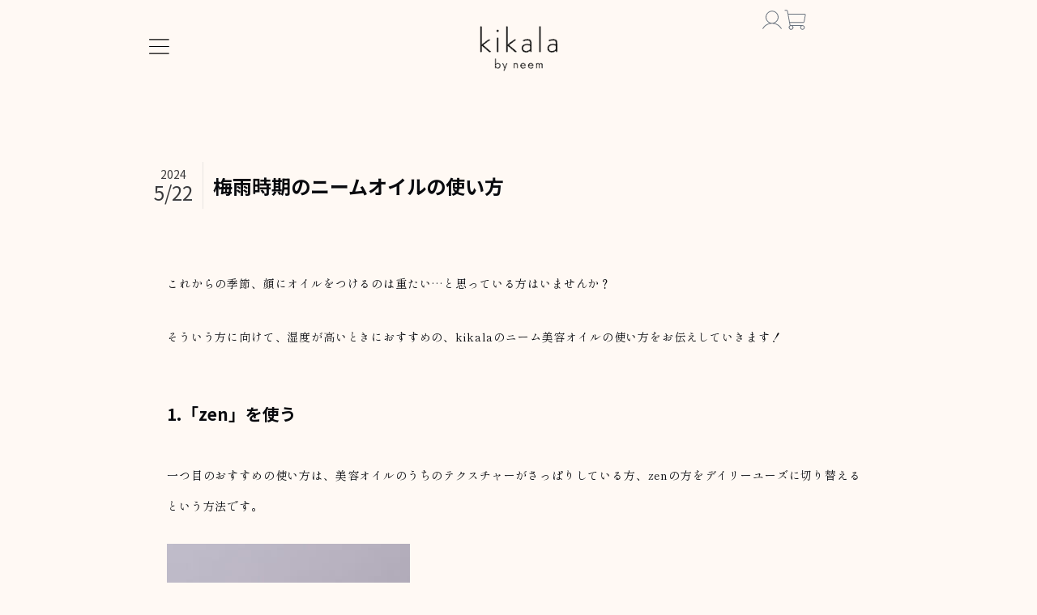

--- FILE ---
content_type: text/html; charset=utf-8
request_url: https://www.google.com/recaptcha/api2/anchor?ar=1&k=6Ld2ktkqAAAAADe_iIE2_Oi0Z4-7ect8SjXnyHYG&co=aHR0cHM6Ly9raWthbGEuY28uanA6NDQz&hl=en&v=N67nZn4AqZkNcbeMu4prBgzg&size=invisible&anchor-ms=20000&execute-ms=30000&cb=ngxxrpao1twf
body_size: 48568
content:
<!DOCTYPE HTML><html dir="ltr" lang="en"><head><meta http-equiv="Content-Type" content="text/html; charset=UTF-8">
<meta http-equiv="X-UA-Compatible" content="IE=edge">
<title>reCAPTCHA</title>
<style type="text/css">
/* cyrillic-ext */
@font-face {
  font-family: 'Roboto';
  font-style: normal;
  font-weight: 400;
  font-stretch: 100%;
  src: url(//fonts.gstatic.com/s/roboto/v48/KFO7CnqEu92Fr1ME7kSn66aGLdTylUAMa3GUBHMdazTgWw.woff2) format('woff2');
  unicode-range: U+0460-052F, U+1C80-1C8A, U+20B4, U+2DE0-2DFF, U+A640-A69F, U+FE2E-FE2F;
}
/* cyrillic */
@font-face {
  font-family: 'Roboto';
  font-style: normal;
  font-weight: 400;
  font-stretch: 100%;
  src: url(//fonts.gstatic.com/s/roboto/v48/KFO7CnqEu92Fr1ME7kSn66aGLdTylUAMa3iUBHMdazTgWw.woff2) format('woff2');
  unicode-range: U+0301, U+0400-045F, U+0490-0491, U+04B0-04B1, U+2116;
}
/* greek-ext */
@font-face {
  font-family: 'Roboto';
  font-style: normal;
  font-weight: 400;
  font-stretch: 100%;
  src: url(//fonts.gstatic.com/s/roboto/v48/KFO7CnqEu92Fr1ME7kSn66aGLdTylUAMa3CUBHMdazTgWw.woff2) format('woff2');
  unicode-range: U+1F00-1FFF;
}
/* greek */
@font-face {
  font-family: 'Roboto';
  font-style: normal;
  font-weight: 400;
  font-stretch: 100%;
  src: url(//fonts.gstatic.com/s/roboto/v48/KFO7CnqEu92Fr1ME7kSn66aGLdTylUAMa3-UBHMdazTgWw.woff2) format('woff2');
  unicode-range: U+0370-0377, U+037A-037F, U+0384-038A, U+038C, U+038E-03A1, U+03A3-03FF;
}
/* math */
@font-face {
  font-family: 'Roboto';
  font-style: normal;
  font-weight: 400;
  font-stretch: 100%;
  src: url(//fonts.gstatic.com/s/roboto/v48/KFO7CnqEu92Fr1ME7kSn66aGLdTylUAMawCUBHMdazTgWw.woff2) format('woff2');
  unicode-range: U+0302-0303, U+0305, U+0307-0308, U+0310, U+0312, U+0315, U+031A, U+0326-0327, U+032C, U+032F-0330, U+0332-0333, U+0338, U+033A, U+0346, U+034D, U+0391-03A1, U+03A3-03A9, U+03B1-03C9, U+03D1, U+03D5-03D6, U+03F0-03F1, U+03F4-03F5, U+2016-2017, U+2034-2038, U+203C, U+2040, U+2043, U+2047, U+2050, U+2057, U+205F, U+2070-2071, U+2074-208E, U+2090-209C, U+20D0-20DC, U+20E1, U+20E5-20EF, U+2100-2112, U+2114-2115, U+2117-2121, U+2123-214F, U+2190, U+2192, U+2194-21AE, U+21B0-21E5, U+21F1-21F2, U+21F4-2211, U+2213-2214, U+2216-22FF, U+2308-230B, U+2310, U+2319, U+231C-2321, U+2336-237A, U+237C, U+2395, U+239B-23B7, U+23D0, U+23DC-23E1, U+2474-2475, U+25AF, U+25B3, U+25B7, U+25BD, U+25C1, U+25CA, U+25CC, U+25FB, U+266D-266F, U+27C0-27FF, U+2900-2AFF, U+2B0E-2B11, U+2B30-2B4C, U+2BFE, U+3030, U+FF5B, U+FF5D, U+1D400-1D7FF, U+1EE00-1EEFF;
}
/* symbols */
@font-face {
  font-family: 'Roboto';
  font-style: normal;
  font-weight: 400;
  font-stretch: 100%;
  src: url(//fonts.gstatic.com/s/roboto/v48/KFO7CnqEu92Fr1ME7kSn66aGLdTylUAMaxKUBHMdazTgWw.woff2) format('woff2');
  unicode-range: U+0001-000C, U+000E-001F, U+007F-009F, U+20DD-20E0, U+20E2-20E4, U+2150-218F, U+2190, U+2192, U+2194-2199, U+21AF, U+21E6-21F0, U+21F3, U+2218-2219, U+2299, U+22C4-22C6, U+2300-243F, U+2440-244A, U+2460-24FF, U+25A0-27BF, U+2800-28FF, U+2921-2922, U+2981, U+29BF, U+29EB, U+2B00-2BFF, U+4DC0-4DFF, U+FFF9-FFFB, U+10140-1018E, U+10190-1019C, U+101A0, U+101D0-101FD, U+102E0-102FB, U+10E60-10E7E, U+1D2C0-1D2D3, U+1D2E0-1D37F, U+1F000-1F0FF, U+1F100-1F1AD, U+1F1E6-1F1FF, U+1F30D-1F30F, U+1F315, U+1F31C, U+1F31E, U+1F320-1F32C, U+1F336, U+1F378, U+1F37D, U+1F382, U+1F393-1F39F, U+1F3A7-1F3A8, U+1F3AC-1F3AF, U+1F3C2, U+1F3C4-1F3C6, U+1F3CA-1F3CE, U+1F3D4-1F3E0, U+1F3ED, U+1F3F1-1F3F3, U+1F3F5-1F3F7, U+1F408, U+1F415, U+1F41F, U+1F426, U+1F43F, U+1F441-1F442, U+1F444, U+1F446-1F449, U+1F44C-1F44E, U+1F453, U+1F46A, U+1F47D, U+1F4A3, U+1F4B0, U+1F4B3, U+1F4B9, U+1F4BB, U+1F4BF, U+1F4C8-1F4CB, U+1F4D6, U+1F4DA, U+1F4DF, U+1F4E3-1F4E6, U+1F4EA-1F4ED, U+1F4F7, U+1F4F9-1F4FB, U+1F4FD-1F4FE, U+1F503, U+1F507-1F50B, U+1F50D, U+1F512-1F513, U+1F53E-1F54A, U+1F54F-1F5FA, U+1F610, U+1F650-1F67F, U+1F687, U+1F68D, U+1F691, U+1F694, U+1F698, U+1F6AD, U+1F6B2, U+1F6B9-1F6BA, U+1F6BC, U+1F6C6-1F6CF, U+1F6D3-1F6D7, U+1F6E0-1F6EA, U+1F6F0-1F6F3, U+1F6F7-1F6FC, U+1F700-1F7FF, U+1F800-1F80B, U+1F810-1F847, U+1F850-1F859, U+1F860-1F887, U+1F890-1F8AD, U+1F8B0-1F8BB, U+1F8C0-1F8C1, U+1F900-1F90B, U+1F93B, U+1F946, U+1F984, U+1F996, U+1F9E9, U+1FA00-1FA6F, U+1FA70-1FA7C, U+1FA80-1FA89, U+1FA8F-1FAC6, U+1FACE-1FADC, U+1FADF-1FAE9, U+1FAF0-1FAF8, U+1FB00-1FBFF;
}
/* vietnamese */
@font-face {
  font-family: 'Roboto';
  font-style: normal;
  font-weight: 400;
  font-stretch: 100%;
  src: url(//fonts.gstatic.com/s/roboto/v48/KFO7CnqEu92Fr1ME7kSn66aGLdTylUAMa3OUBHMdazTgWw.woff2) format('woff2');
  unicode-range: U+0102-0103, U+0110-0111, U+0128-0129, U+0168-0169, U+01A0-01A1, U+01AF-01B0, U+0300-0301, U+0303-0304, U+0308-0309, U+0323, U+0329, U+1EA0-1EF9, U+20AB;
}
/* latin-ext */
@font-face {
  font-family: 'Roboto';
  font-style: normal;
  font-weight: 400;
  font-stretch: 100%;
  src: url(//fonts.gstatic.com/s/roboto/v48/KFO7CnqEu92Fr1ME7kSn66aGLdTylUAMa3KUBHMdazTgWw.woff2) format('woff2');
  unicode-range: U+0100-02BA, U+02BD-02C5, U+02C7-02CC, U+02CE-02D7, U+02DD-02FF, U+0304, U+0308, U+0329, U+1D00-1DBF, U+1E00-1E9F, U+1EF2-1EFF, U+2020, U+20A0-20AB, U+20AD-20C0, U+2113, U+2C60-2C7F, U+A720-A7FF;
}
/* latin */
@font-face {
  font-family: 'Roboto';
  font-style: normal;
  font-weight: 400;
  font-stretch: 100%;
  src: url(//fonts.gstatic.com/s/roboto/v48/KFO7CnqEu92Fr1ME7kSn66aGLdTylUAMa3yUBHMdazQ.woff2) format('woff2');
  unicode-range: U+0000-00FF, U+0131, U+0152-0153, U+02BB-02BC, U+02C6, U+02DA, U+02DC, U+0304, U+0308, U+0329, U+2000-206F, U+20AC, U+2122, U+2191, U+2193, U+2212, U+2215, U+FEFF, U+FFFD;
}
/* cyrillic-ext */
@font-face {
  font-family: 'Roboto';
  font-style: normal;
  font-weight: 500;
  font-stretch: 100%;
  src: url(//fonts.gstatic.com/s/roboto/v48/KFO7CnqEu92Fr1ME7kSn66aGLdTylUAMa3GUBHMdazTgWw.woff2) format('woff2');
  unicode-range: U+0460-052F, U+1C80-1C8A, U+20B4, U+2DE0-2DFF, U+A640-A69F, U+FE2E-FE2F;
}
/* cyrillic */
@font-face {
  font-family: 'Roboto';
  font-style: normal;
  font-weight: 500;
  font-stretch: 100%;
  src: url(//fonts.gstatic.com/s/roboto/v48/KFO7CnqEu92Fr1ME7kSn66aGLdTylUAMa3iUBHMdazTgWw.woff2) format('woff2');
  unicode-range: U+0301, U+0400-045F, U+0490-0491, U+04B0-04B1, U+2116;
}
/* greek-ext */
@font-face {
  font-family: 'Roboto';
  font-style: normal;
  font-weight: 500;
  font-stretch: 100%;
  src: url(//fonts.gstatic.com/s/roboto/v48/KFO7CnqEu92Fr1ME7kSn66aGLdTylUAMa3CUBHMdazTgWw.woff2) format('woff2');
  unicode-range: U+1F00-1FFF;
}
/* greek */
@font-face {
  font-family: 'Roboto';
  font-style: normal;
  font-weight: 500;
  font-stretch: 100%;
  src: url(//fonts.gstatic.com/s/roboto/v48/KFO7CnqEu92Fr1ME7kSn66aGLdTylUAMa3-UBHMdazTgWw.woff2) format('woff2');
  unicode-range: U+0370-0377, U+037A-037F, U+0384-038A, U+038C, U+038E-03A1, U+03A3-03FF;
}
/* math */
@font-face {
  font-family: 'Roboto';
  font-style: normal;
  font-weight: 500;
  font-stretch: 100%;
  src: url(//fonts.gstatic.com/s/roboto/v48/KFO7CnqEu92Fr1ME7kSn66aGLdTylUAMawCUBHMdazTgWw.woff2) format('woff2');
  unicode-range: U+0302-0303, U+0305, U+0307-0308, U+0310, U+0312, U+0315, U+031A, U+0326-0327, U+032C, U+032F-0330, U+0332-0333, U+0338, U+033A, U+0346, U+034D, U+0391-03A1, U+03A3-03A9, U+03B1-03C9, U+03D1, U+03D5-03D6, U+03F0-03F1, U+03F4-03F5, U+2016-2017, U+2034-2038, U+203C, U+2040, U+2043, U+2047, U+2050, U+2057, U+205F, U+2070-2071, U+2074-208E, U+2090-209C, U+20D0-20DC, U+20E1, U+20E5-20EF, U+2100-2112, U+2114-2115, U+2117-2121, U+2123-214F, U+2190, U+2192, U+2194-21AE, U+21B0-21E5, U+21F1-21F2, U+21F4-2211, U+2213-2214, U+2216-22FF, U+2308-230B, U+2310, U+2319, U+231C-2321, U+2336-237A, U+237C, U+2395, U+239B-23B7, U+23D0, U+23DC-23E1, U+2474-2475, U+25AF, U+25B3, U+25B7, U+25BD, U+25C1, U+25CA, U+25CC, U+25FB, U+266D-266F, U+27C0-27FF, U+2900-2AFF, U+2B0E-2B11, U+2B30-2B4C, U+2BFE, U+3030, U+FF5B, U+FF5D, U+1D400-1D7FF, U+1EE00-1EEFF;
}
/* symbols */
@font-face {
  font-family: 'Roboto';
  font-style: normal;
  font-weight: 500;
  font-stretch: 100%;
  src: url(//fonts.gstatic.com/s/roboto/v48/KFO7CnqEu92Fr1ME7kSn66aGLdTylUAMaxKUBHMdazTgWw.woff2) format('woff2');
  unicode-range: U+0001-000C, U+000E-001F, U+007F-009F, U+20DD-20E0, U+20E2-20E4, U+2150-218F, U+2190, U+2192, U+2194-2199, U+21AF, U+21E6-21F0, U+21F3, U+2218-2219, U+2299, U+22C4-22C6, U+2300-243F, U+2440-244A, U+2460-24FF, U+25A0-27BF, U+2800-28FF, U+2921-2922, U+2981, U+29BF, U+29EB, U+2B00-2BFF, U+4DC0-4DFF, U+FFF9-FFFB, U+10140-1018E, U+10190-1019C, U+101A0, U+101D0-101FD, U+102E0-102FB, U+10E60-10E7E, U+1D2C0-1D2D3, U+1D2E0-1D37F, U+1F000-1F0FF, U+1F100-1F1AD, U+1F1E6-1F1FF, U+1F30D-1F30F, U+1F315, U+1F31C, U+1F31E, U+1F320-1F32C, U+1F336, U+1F378, U+1F37D, U+1F382, U+1F393-1F39F, U+1F3A7-1F3A8, U+1F3AC-1F3AF, U+1F3C2, U+1F3C4-1F3C6, U+1F3CA-1F3CE, U+1F3D4-1F3E0, U+1F3ED, U+1F3F1-1F3F3, U+1F3F5-1F3F7, U+1F408, U+1F415, U+1F41F, U+1F426, U+1F43F, U+1F441-1F442, U+1F444, U+1F446-1F449, U+1F44C-1F44E, U+1F453, U+1F46A, U+1F47D, U+1F4A3, U+1F4B0, U+1F4B3, U+1F4B9, U+1F4BB, U+1F4BF, U+1F4C8-1F4CB, U+1F4D6, U+1F4DA, U+1F4DF, U+1F4E3-1F4E6, U+1F4EA-1F4ED, U+1F4F7, U+1F4F9-1F4FB, U+1F4FD-1F4FE, U+1F503, U+1F507-1F50B, U+1F50D, U+1F512-1F513, U+1F53E-1F54A, U+1F54F-1F5FA, U+1F610, U+1F650-1F67F, U+1F687, U+1F68D, U+1F691, U+1F694, U+1F698, U+1F6AD, U+1F6B2, U+1F6B9-1F6BA, U+1F6BC, U+1F6C6-1F6CF, U+1F6D3-1F6D7, U+1F6E0-1F6EA, U+1F6F0-1F6F3, U+1F6F7-1F6FC, U+1F700-1F7FF, U+1F800-1F80B, U+1F810-1F847, U+1F850-1F859, U+1F860-1F887, U+1F890-1F8AD, U+1F8B0-1F8BB, U+1F8C0-1F8C1, U+1F900-1F90B, U+1F93B, U+1F946, U+1F984, U+1F996, U+1F9E9, U+1FA00-1FA6F, U+1FA70-1FA7C, U+1FA80-1FA89, U+1FA8F-1FAC6, U+1FACE-1FADC, U+1FADF-1FAE9, U+1FAF0-1FAF8, U+1FB00-1FBFF;
}
/* vietnamese */
@font-face {
  font-family: 'Roboto';
  font-style: normal;
  font-weight: 500;
  font-stretch: 100%;
  src: url(//fonts.gstatic.com/s/roboto/v48/KFO7CnqEu92Fr1ME7kSn66aGLdTylUAMa3OUBHMdazTgWw.woff2) format('woff2');
  unicode-range: U+0102-0103, U+0110-0111, U+0128-0129, U+0168-0169, U+01A0-01A1, U+01AF-01B0, U+0300-0301, U+0303-0304, U+0308-0309, U+0323, U+0329, U+1EA0-1EF9, U+20AB;
}
/* latin-ext */
@font-face {
  font-family: 'Roboto';
  font-style: normal;
  font-weight: 500;
  font-stretch: 100%;
  src: url(//fonts.gstatic.com/s/roboto/v48/KFO7CnqEu92Fr1ME7kSn66aGLdTylUAMa3KUBHMdazTgWw.woff2) format('woff2');
  unicode-range: U+0100-02BA, U+02BD-02C5, U+02C7-02CC, U+02CE-02D7, U+02DD-02FF, U+0304, U+0308, U+0329, U+1D00-1DBF, U+1E00-1E9F, U+1EF2-1EFF, U+2020, U+20A0-20AB, U+20AD-20C0, U+2113, U+2C60-2C7F, U+A720-A7FF;
}
/* latin */
@font-face {
  font-family: 'Roboto';
  font-style: normal;
  font-weight: 500;
  font-stretch: 100%;
  src: url(//fonts.gstatic.com/s/roboto/v48/KFO7CnqEu92Fr1ME7kSn66aGLdTylUAMa3yUBHMdazQ.woff2) format('woff2');
  unicode-range: U+0000-00FF, U+0131, U+0152-0153, U+02BB-02BC, U+02C6, U+02DA, U+02DC, U+0304, U+0308, U+0329, U+2000-206F, U+20AC, U+2122, U+2191, U+2193, U+2212, U+2215, U+FEFF, U+FFFD;
}
/* cyrillic-ext */
@font-face {
  font-family: 'Roboto';
  font-style: normal;
  font-weight: 900;
  font-stretch: 100%;
  src: url(//fonts.gstatic.com/s/roboto/v48/KFO7CnqEu92Fr1ME7kSn66aGLdTylUAMa3GUBHMdazTgWw.woff2) format('woff2');
  unicode-range: U+0460-052F, U+1C80-1C8A, U+20B4, U+2DE0-2DFF, U+A640-A69F, U+FE2E-FE2F;
}
/* cyrillic */
@font-face {
  font-family: 'Roboto';
  font-style: normal;
  font-weight: 900;
  font-stretch: 100%;
  src: url(//fonts.gstatic.com/s/roboto/v48/KFO7CnqEu92Fr1ME7kSn66aGLdTylUAMa3iUBHMdazTgWw.woff2) format('woff2');
  unicode-range: U+0301, U+0400-045F, U+0490-0491, U+04B0-04B1, U+2116;
}
/* greek-ext */
@font-face {
  font-family: 'Roboto';
  font-style: normal;
  font-weight: 900;
  font-stretch: 100%;
  src: url(//fonts.gstatic.com/s/roboto/v48/KFO7CnqEu92Fr1ME7kSn66aGLdTylUAMa3CUBHMdazTgWw.woff2) format('woff2');
  unicode-range: U+1F00-1FFF;
}
/* greek */
@font-face {
  font-family: 'Roboto';
  font-style: normal;
  font-weight: 900;
  font-stretch: 100%;
  src: url(//fonts.gstatic.com/s/roboto/v48/KFO7CnqEu92Fr1ME7kSn66aGLdTylUAMa3-UBHMdazTgWw.woff2) format('woff2');
  unicode-range: U+0370-0377, U+037A-037F, U+0384-038A, U+038C, U+038E-03A1, U+03A3-03FF;
}
/* math */
@font-face {
  font-family: 'Roboto';
  font-style: normal;
  font-weight: 900;
  font-stretch: 100%;
  src: url(//fonts.gstatic.com/s/roboto/v48/KFO7CnqEu92Fr1ME7kSn66aGLdTylUAMawCUBHMdazTgWw.woff2) format('woff2');
  unicode-range: U+0302-0303, U+0305, U+0307-0308, U+0310, U+0312, U+0315, U+031A, U+0326-0327, U+032C, U+032F-0330, U+0332-0333, U+0338, U+033A, U+0346, U+034D, U+0391-03A1, U+03A3-03A9, U+03B1-03C9, U+03D1, U+03D5-03D6, U+03F0-03F1, U+03F4-03F5, U+2016-2017, U+2034-2038, U+203C, U+2040, U+2043, U+2047, U+2050, U+2057, U+205F, U+2070-2071, U+2074-208E, U+2090-209C, U+20D0-20DC, U+20E1, U+20E5-20EF, U+2100-2112, U+2114-2115, U+2117-2121, U+2123-214F, U+2190, U+2192, U+2194-21AE, U+21B0-21E5, U+21F1-21F2, U+21F4-2211, U+2213-2214, U+2216-22FF, U+2308-230B, U+2310, U+2319, U+231C-2321, U+2336-237A, U+237C, U+2395, U+239B-23B7, U+23D0, U+23DC-23E1, U+2474-2475, U+25AF, U+25B3, U+25B7, U+25BD, U+25C1, U+25CA, U+25CC, U+25FB, U+266D-266F, U+27C0-27FF, U+2900-2AFF, U+2B0E-2B11, U+2B30-2B4C, U+2BFE, U+3030, U+FF5B, U+FF5D, U+1D400-1D7FF, U+1EE00-1EEFF;
}
/* symbols */
@font-face {
  font-family: 'Roboto';
  font-style: normal;
  font-weight: 900;
  font-stretch: 100%;
  src: url(//fonts.gstatic.com/s/roboto/v48/KFO7CnqEu92Fr1ME7kSn66aGLdTylUAMaxKUBHMdazTgWw.woff2) format('woff2');
  unicode-range: U+0001-000C, U+000E-001F, U+007F-009F, U+20DD-20E0, U+20E2-20E4, U+2150-218F, U+2190, U+2192, U+2194-2199, U+21AF, U+21E6-21F0, U+21F3, U+2218-2219, U+2299, U+22C4-22C6, U+2300-243F, U+2440-244A, U+2460-24FF, U+25A0-27BF, U+2800-28FF, U+2921-2922, U+2981, U+29BF, U+29EB, U+2B00-2BFF, U+4DC0-4DFF, U+FFF9-FFFB, U+10140-1018E, U+10190-1019C, U+101A0, U+101D0-101FD, U+102E0-102FB, U+10E60-10E7E, U+1D2C0-1D2D3, U+1D2E0-1D37F, U+1F000-1F0FF, U+1F100-1F1AD, U+1F1E6-1F1FF, U+1F30D-1F30F, U+1F315, U+1F31C, U+1F31E, U+1F320-1F32C, U+1F336, U+1F378, U+1F37D, U+1F382, U+1F393-1F39F, U+1F3A7-1F3A8, U+1F3AC-1F3AF, U+1F3C2, U+1F3C4-1F3C6, U+1F3CA-1F3CE, U+1F3D4-1F3E0, U+1F3ED, U+1F3F1-1F3F3, U+1F3F5-1F3F7, U+1F408, U+1F415, U+1F41F, U+1F426, U+1F43F, U+1F441-1F442, U+1F444, U+1F446-1F449, U+1F44C-1F44E, U+1F453, U+1F46A, U+1F47D, U+1F4A3, U+1F4B0, U+1F4B3, U+1F4B9, U+1F4BB, U+1F4BF, U+1F4C8-1F4CB, U+1F4D6, U+1F4DA, U+1F4DF, U+1F4E3-1F4E6, U+1F4EA-1F4ED, U+1F4F7, U+1F4F9-1F4FB, U+1F4FD-1F4FE, U+1F503, U+1F507-1F50B, U+1F50D, U+1F512-1F513, U+1F53E-1F54A, U+1F54F-1F5FA, U+1F610, U+1F650-1F67F, U+1F687, U+1F68D, U+1F691, U+1F694, U+1F698, U+1F6AD, U+1F6B2, U+1F6B9-1F6BA, U+1F6BC, U+1F6C6-1F6CF, U+1F6D3-1F6D7, U+1F6E0-1F6EA, U+1F6F0-1F6F3, U+1F6F7-1F6FC, U+1F700-1F7FF, U+1F800-1F80B, U+1F810-1F847, U+1F850-1F859, U+1F860-1F887, U+1F890-1F8AD, U+1F8B0-1F8BB, U+1F8C0-1F8C1, U+1F900-1F90B, U+1F93B, U+1F946, U+1F984, U+1F996, U+1F9E9, U+1FA00-1FA6F, U+1FA70-1FA7C, U+1FA80-1FA89, U+1FA8F-1FAC6, U+1FACE-1FADC, U+1FADF-1FAE9, U+1FAF0-1FAF8, U+1FB00-1FBFF;
}
/* vietnamese */
@font-face {
  font-family: 'Roboto';
  font-style: normal;
  font-weight: 900;
  font-stretch: 100%;
  src: url(//fonts.gstatic.com/s/roboto/v48/KFO7CnqEu92Fr1ME7kSn66aGLdTylUAMa3OUBHMdazTgWw.woff2) format('woff2');
  unicode-range: U+0102-0103, U+0110-0111, U+0128-0129, U+0168-0169, U+01A0-01A1, U+01AF-01B0, U+0300-0301, U+0303-0304, U+0308-0309, U+0323, U+0329, U+1EA0-1EF9, U+20AB;
}
/* latin-ext */
@font-face {
  font-family: 'Roboto';
  font-style: normal;
  font-weight: 900;
  font-stretch: 100%;
  src: url(//fonts.gstatic.com/s/roboto/v48/KFO7CnqEu92Fr1ME7kSn66aGLdTylUAMa3KUBHMdazTgWw.woff2) format('woff2');
  unicode-range: U+0100-02BA, U+02BD-02C5, U+02C7-02CC, U+02CE-02D7, U+02DD-02FF, U+0304, U+0308, U+0329, U+1D00-1DBF, U+1E00-1E9F, U+1EF2-1EFF, U+2020, U+20A0-20AB, U+20AD-20C0, U+2113, U+2C60-2C7F, U+A720-A7FF;
}
/* latin */
@font-face {
  font-family: 'Roboto';
  font-style: normal;
  font-weight: 900;
  font-stretch: 100%;
  src: url(//fonts.gstatic.com/s/roboto/v48/KFO7CnqEu92Fr1ME7kSn66aGLdTylUAMa3yUBHMdazQ.woff2) format('woff2');
  unicode-range: U+0000-00FF, U+0131, U+0152-0153, U+02BB-02BC, U+02C6, U+02DA, U+02DC, U+0304, U+0308, U+0329, U+2000-206F, U+20AC, U+2122, U+2191, U+2193, U+2212, U+2215, U+FEFF, U+FFFD;
}

</style>
<link rel="stylesheet" type="text/css" href="https://www.gstatic.com/recaptcha/releases/N67nZn4AqZkNcbeMu4prBgzg/styles__ltr.css">
<script nonce="dLepPftHssyC8i0de3lqCg" type="text/javascript">window['__recaptcha_api'] = 'https://www.google.com/recaptcha/api2/';</script>
<script type="text/javascript" src="https://www.gstatic.com/recaptcha/releases/N67nZn4AqZkNcbeMu4prBgzg/recaptcha__en.js" nonce="dLepPftHssyC8i0de3lqCg">
      
    </script></head>
<body><div id="rc-anchor-alert" class="rc-anchor-alert"></div>
<input type="hidden" id="recaptcha-token" value="[base64]">
<script type="text/javascript" nonce="dLepPftHssyC8i0de3lqCg">
      recaptcha.anchor.Main.init("[\x22ainput\x22,[\x22bgdata\x22,\x22\x22,\[base64]/[base64]/[base64]/bmV3IHJbeF0oY1swXSk6RT09Mj9uZXcgclt4XShjWzBdLGNbMV0pOkU9PTM/bmV3IHJbeF0oY1swXSxjWzFdLGNbMl0pOkU9PTQ/[base64]/[base64]/[base64]/[base64]/[base64]/[base64]/[base64]/[base64]\x22,\[base64]\x22,\x22HDPDp8OcBlTDn8Kdw4ACDcOFw45oworCh1huwqzDpHUMAMOgeMOpYsOEfnPCrXHDsjVBwqHDnSvCjlEXMUbDpcKYDcOcVQ/DiHl0DMKxwo9iFBfCrSJqw5RSw67CvMOnwo13e3LChRHChhwXw4nDqRk4wrHDjlF0woHCtUd5w4bCvw8bwqI6w5kawqkuw5Npw6IYL8KkwrzDmEvCocO0DsKgfcKWwp7Cjwl1Xy8zV8Ktw5rCnsOYO8KYwqdswro1NQx/wq7Cg1A4w4PCjQhkw5/ChU9ww48qw7rDtiE9wpk/[base64]/Di8Ocw5JqBMOFDMOiKMKhw6kDL8Kaw77DgMOuYcKOw5LCnsOvG1vDqMKYw7YdI3zCsjjDtR8NNsOsQlsyw4vCpmzCmsOHC2XCr1tnw4FxwoHCpsKBwrvClMKnewXCvE/Cq8Kzw7TCgsO9QMOnw7gYwpDCosK/Im8fUzIyI8KXwqXCi2vDnlTClREswo0RwpLClsOoA8KvGAHDgVULb8OCwqDCtUxLVGktwqzClQh3w6dOUW3DgRzCnXEOGcKaw4HDisKdw7o5M2DDoMOBwrPCgsO/AsOfasO/f8Kww6fDkFTDqgDDscOxLMKQLA3CiAN2IMOmwqUjEMOOwqssE8KAw7BOwpBaKMOuwqDDtMK5STcnw7rDlsKvOR3Dh1XCgsOeETXDpiJWLU9jw7nCnXjDniTDuTknR1/DkTDChExvTCwjw4jDgMOEbmPDh15ZNgJye8OFwr3Ds1pow6c3w7sNw487wrLCnsKZKiPDncK1wos6wpHDlVMEw4NBBFw0Z1bCqlfCrEQ0w5wTRsO7Pgs0w6vCj8OtwpPDrCwBGsOXw713UkMOwozCpMK+wovDrsOew4jCssO/w4HDtcKRanNhwo/Clyt1GxvDvMOAJsOjw4fDmcO2w49Ww4TCn8KywqPCj8KfEHrCjRFxw4/Cp0PCvF3DlsORw68KRcKFRMKDJFvCihcfw4LClcO8wrBCw7XDjcKewqLDmlEeIMOOwqLCm8KVw4N/[base64]/[base64]/EinDk8OOw7R0wrzDpsKLwqpgYMOGwqt1wpo0wqjDk2d9w4RSYsK2wq4GLMOyw67Cn8OTw5g5wobDkcOIR8Kcw6RywrvCtwstIMOXw6Bpw63DrFXDnWnDpxkYwqxdSVTCjlDDsylKwpnDk8OPaiZBw75ZG1jCmsOvw5/CtBzDpgrDuTLCqcOIwphPw6IUwqPCrnXCvMKHeMKBw68TZ29Iw6YUwqQPWlRRPsOYw4VHw73Dqy8mwpXCiGHCh1TCpUF+w5rCoMOkwqrCoAUXw5dSw5BwScOwwq/CgsKBwpHCv8KCL0UowrvDocKTSTbCkcOqw6kJwr3DrcKgwpAVQGPDnsOSGBfCp8OTwpVcakthw71DY8Oyw5rCtMKPMVIvw44Wc8O3wqRqCCZCw6NaaU3Cs8K4ZRfDnlArd8O1woXCqcOiw7PDh8O4w6JQw7rDjMK1w45Xw5/[base64]/w5bCo2QoF8O5wrLDs3oRw7fCuW/[base64]/[base64]/CmQLDqcOBT0XCjXPCqsO6Mj/[base64]/[base64]/Dk8OHw5bDnQDCj3vCqGbDu0QZdFIxQgfDq8KFaHsnw7HCuMKbwrl7FcOQwq9UUSXCgUEww7XCmcOPw5nDsgZcPlXCjyhIw6kNLsKfwqnCjCzCjcORw68CwolMw5l1woI6woXCocOOw7/CmMKYJsKBw4lIw6nDoiAFacOADsKUwqLCtMKjwobDlMK7TcKxw4vCiSRiwr1NwpVyPDPDoFjCnjVReWIuw7oCMcO1NsOxw6xiAMOSN8O/VFkbw6zCjsKbw4LDuEzDoBnDsXFYwrNTwplWwqbDlgFSwqbCsh0bLMKCwpNKwpfClsKcw58pwochLcK1XUvDmHd2PMKHDBwqwprDvsOqY8OSOUovw696UMKTLsK4w5tlw6bCi8OfUzE7w5A5wqLCgDfCmcO7bcOeFSPDtMKlwoVVw4A5w67DllTDuXd0w4Q/DSbCgAdUQ8O1wrTDkEUEw47CkcOYSEksw63DrcO5w73DvMOIfCBMwp8lwq3Chx9uYjvDngPCusOswrTCnBtUL8KhGMOPw4LDr07CtEDChcK0Imo8w714JmLDi8OXUsOGw7DDrEfClcKmw7d9fmk5w6DCocKmw6okw7XDsTjDnhPDih4VwrfDk8Odw5rDksK/wrPCrGohwrI3fsKSdzbCmQHCuW9awo53BCQBGcKCw4ZiKG40YVXChQXCj8KGOMKDbWDCqiUyw4hPw6nCnkF9w6oRYDvClsKYwq5+wqXCoMOnP38TwpHCsMKyw75BGMOFw7pBw63DisO5wp4dw7BWw7fCr8OXcCHDjD/[base64]/Duy3CpBQOY3vDqDQ+w5DCvi4FQMOHRTgWcMOewp3ClcKdw6TCmBwCb8K9VsKwYsO1woANa8OaXcKcw7/DrmzCkcO+wrJDwqHCkzcwCFrCrcKMwpxYFzoRw6Rawq4VVMKawofCvWgdw5QgHDTDrsKYw6xHw7DDpsK5ZsO6ZXZEMy5HUcOUw5zCuMKzWC18w4o3w6vDhsO/w78tw4rDtgNkw6nClSHCp3HCqcO/[base64]/UsKMf0cgFcOnw75MQcOoYMKPIXjCvi5RJcK+CS3DpMOwVDXCusK+wqPDucOQFcOfwpfClG/CssOvw5PDuhPDjHTCkMO6CsK7w5kxDz9Jwo4eJwsdw4jCucKpw4DDn8Kkw47DmMKIwod7Z8Olw6PCrMOjw6ovRnDChXQMVW4Fw5Jow6Bqwq/[base64]/Ch03ClQTCjnlcwpnDicK6wqzCtcOawp0OTcKwZsOWVMK+FFXCtsKEKSM6wpXDo2B/[base64]/w5HDt8K6w4vCoMKkwo4mw5lhwqrCjsKvIGXDlsK2Kixiw5cJWmQQw7vDmnHCn0vDk8Kiw5IwRybClC1zwojDqFTDp8KJQ8KDfMOvWxjCnMKac2/Dm1otT8OuWMOnwqBmw6Z8MDMlwp5lw79tE8OpEcK+wr95FcKsw7jCpsKgJQJQw7w0w5DDkDB1w77DqcKxNRPCn8KDwoQQMMOrNcKhwoHDqMO2IsO4Uzx7wr8aD8OldsKWw4TDux0+wqNTS2VPwo/[base64]/DqVjChzjCqgfDuRfDiUvDsyfDmcKMw4EdAWfCkUpJVsO5wr8/wrbDrcKtwp4sw6IzBcOxJMKQwpRHGMKSwpzCg8KswqlPw593wrMewqROFsOfwoZMVR/[base64]/w4gvw7AgaSkpLMKDw4pjKcK0w4XDscOIw6MyPDfDpMOAD8OvwoHCqmnDhhQ+wpE4wrJxwronGsOxQMK+w7whQWDDiXDCpGzCncOVVSQ/[base64]/[base64]/CkxhTwqjCvHsFw7U9fsKoV8O4CicLwqdVYcOmwpbClsKYMsOZBsKOwqxjQQPCl8KSAMKdR8K2HEA2woZkw4IgZsObw4LCr8OCwoouFsK5SSkaw4FKw73Dkl/[base64]/DoDTCvgHCgMOXWsOEQ8KeKMOFacOCXMKPOhpddAHChcK7PMOewqwHOxwpMMKxwqVMKMOwFMOZDMKZwo7DicOTwq8vOMOMSgHDsCTDvH7ChFjCjnFPwo4KTFYBVcKkwr7Ct1zDmC4Bw5bCql3Ds8OBdMKGwrR8wonDo8K5wpYdwr/CmcK8w5gDw7Nwwo7Ci8OVw6PCnxTDoTjCvcOObQLCmsK9CsONwp/DpU3CkcKGw4pVfsKew6sxL8O3bMK5wqYcLMKow4PDjsOvRzLCuCzDtHYMw7MGC1RkDgnDuWHCpsO9JidTw60Bwolpw5fDo8KhwpMqDcKIwrBZwqUCwqvCnRrDun/ClMKVw7vCtXPCvcOBwrbChyfCm8OhZ8K6KSbCsS/CkB3DiMKXKlZrw47DssOSw4IdUAFuwrfDsj3DvMKWZibCmMOgw67CnsK4wo7CgsK5wpsswrjCvm/DiTvCm3LDmMKMFjjDp8KNCsKtTsOTM3VLw4bCtW3DvQNLw6zChMO9wod3DsK+LwJaLsKSw7sbwpfCmMOnHMKqWTpNwr7CsUXDlk5yDBLDjsOawrJdw4Newp/[base64]/DlWxGw5xoUSk4EHw4ccK5woHDmR/DiBnDiMODw6UYwpNowowqfcKrc8OGw6R9OxM4TnPDgns1YcOwwoxxwr3Cj8OeUsOXwq/DhcOOwoHCsMOXO8ODwoRAUMOhwqHCjsO2wprDpMK6w50AJcK4dcOyw6bDg8Kew71iw43ChcOVZRo6QhNWw7R3YHIJw69Hw7cXdivCncKpw5l/woxRGg/Cn8OeViPCrwVVwozClMO4Q3TDnXk+wq/DnMK2w7HDo8KwwpYAwqRRA2whA8O/[base64]/CscKJw6fDk8KAwoLDtGkZWFBnacKkPWxRwqZDfMOZwp19IUtkw4fCrz4BPx58w7PDhsKtA8O8w6pDw6R4w5liw6bDnG9+GjdbPWt1GkzCuMOhXyEiHUvDv27DnEbDmcOVHwBrNnR0fsKVwp3DqmB/ABo8w6DCtsONBsOXw5tXTsK+bAMxBFHCu8KCFTbCkWdHYsKOw4LCt8KnOMK7AcO+DwLDo8OYwoLChwnDsGNQScKtwr/CrMOww51fw6Aqw4TCjlPDtCVoQMOmw5jCncKuDB58TsKcw41/[base64]/CsQIuOizDjMKiIEfDssKpP1nCpCR/QMKtThXDn8KawqXDv1ooecKIO8Oqwo0PwrHCn8O/YSMcwo7CusOKwoUVcznCscKkw40Jw6XCu8OWOMOsTDpKwoTCpcOIwqtQwqDCh3PDsRIIecKCwrc7EEADHsOJeMOLwpTDmMKtw6bDpcKVw4xWwp7CjcOWHcOASsOrRB/CjMONw75MwrchwqAcSRPDrWrCsyRUYsOgC2zCm8K5KcKfHUXCusOTQcO8XFDCvcOqPwfCryLDksO/[base64]/Dr8OSwrbDmHTDlcOJw6VySBNVwp7Cl8O6w6LDsSkWIXfCi1NFT8KZD8O9w5vDhsO8w7Blwo9oUMO4XxvDiS3DpnLDmMKLBMOsw65SLcOXH8OTwqbCiMK5HsOIR8O1w5TCh2NrCMKKVG/[base64]/CmjbDpCzCs1x2w6cXTTgAA8KRQcK1KREHIjV3AsO6wrjDuXHDlsOFw6DDnn7DuMKww4lvGGjCncOnOsKvXzVqw4tGw5TCnMOfwqvDscOtw7lPesO+w5FZbcOeE1RKaE7ClSjCr2XDkMOYwpTCs8KOw5LCuwFrb8OrbTXCssKbwr1xYzXDvlvDswLDgMK/wqDDkcOZw6FID0/[base64]/wrzCpMKwWX7DqmZOLEHClsOuWcKOw4zCo8OGw5IIHSHCp8OQw4HCt8O/[base64]/CrMKmwppxwohfw7NWwo0XGSzDmMKmw58jXsKyHMO5w5heAyZmPkcbHcKmwqAaw5nDlQk1wrHDihs8ZMK6M8KOLcKqVsKIw4ZkP8OHw4I4wqHDrztFwq4mEMKOwo4qD31Zwq4ZBmDDlERzwrJbA8O3w5rCq8KWHURCwp0ESDbDuzTCrMKMw7oMw7t7w5nDvAfCocKVwr/[base64]/[base64]/[base64]/w6xXwr8tw6zCncKPO1rClHJxw60VwqPCpXnDvFdgw58cwqVlw50FwqzDhnoIRcK2AsOxw4HDo8OAw61twoHDkcO7wo7Crn0Fw6Zxw6nDsjPCmEzDtFjDuUDDicKxw7zDh8O/GGRHwq54wrjDj3rDkcKuw7rDjEZqK0PDssOVcHMFJsOYawIywqvDpCfDjMKNP13CmsOPJMO/w6nCksOaw6nDncKIwrTCl2hRwqYiOsKRw40Zw6ohwoLCvTfDicOecyjDtcOkXUvDrMOKWEd4MMO2SMKQwoHCvsK0w4jDmEIZDlHDrcKAwpBkwpTDg33Ct8Krw4/DiMOewrRyw5rDnsKVWQ/DvCp4NRTDii9/[base64]/egoxQMORJ8Kbwp7CmsKKwqbDog92w6NZw6HDqcOMJsKUXsKoOMOoIsOJIsKdw4jDu2fCrG3Dl0NhAcKuw7TCh8O0worDvsKmZsKYw4LCpFUdEmnCqzfDpkAUC8K0woXDkhTDjyVuNMK2w7hqwodmARTClEUmfsKBwoPChMOrw7lvXcKkKsO8w5pBwoEewo/DjcK5wrkcBm7DpcK9wokswpAbKMOLcsOiw5fDqgN4dsKEFsOxw4HDnsOhYhlCw7XChxzCviPCvzdEIxB+OhnCnMOWPwBQwo3ChG/DmH/CpsKfw5nDjsKAIxnCqifCogtHFX3CimbCuj3Dv8K1CwnCpsKaw6DDliNtw4cCw7zCv0XCsMKkJ8OFwobDkcOfwrrClCtjw6/[base64]/[base64]/Drktgw6vCpsK7IsKzwrp/PEzCjRzCu8K8HMO2eMK+HRjDuWQeH8K/w4XCnMOww5Rhw6jCtsKyBsOSYWpNNMO9DSoxGU3CvcOOw4QyworDnSrDjMKoVcKAw54aY8KVw4bCkcKSX3XDkX/[base64]/DjSXDscOMw7XDq8Opw4JkfcOawqosw5JzwqMHWsKDAMOpw6zDm8K4w5jDi33CuMOSw7bDj8KHw4t/UGkRwoTCoUvDusKAeHFdZsOvaChLw7nCmcOpw5jDlAd7wp46w6w+wrvCvcKCO00vwoPDjcOZccOmw6djDS/CpcOrNC8gw6JhcMOvwrzDhzPCqUjClcOmEEzDqsOfw4TDusO4TVXCkMOWwoIJZkTCnsK1wpdTwoHCt1Z5E0TDnCLCp8OWdBvCucKLLEJJGMOeBcK8D8OlwqMHw7TClRZ2NcKLG8O5DsKiHcOBcSjCs0bCjg/CgsK9ZMKEZMKSw6ZjKcKEU8O3w6t8woYkWE8zf8KYbjzCusKWwoLDiMKow6PCpMOLMcKtVsOsTcKSCsOqw4pJwpfCjw/CrUFVSXHCiMKuR1vCog4UXUTDpjALwqM+IcKNc0TChQR8wo8EwozCojvDjMK8w5Naw7pyw4UbX2nDt8OYwo0aQmhkw4PCii7Co8K8HcKvVMKnwr/CjSx8PyN8bCvCqn/DmwHDghjCoXArQVE3QMKgWDvCpmXDlHbCocOLwoDDrMOaGsK9wqI0EcOZOsO1wq/CnyLCpw1YeMKswrkbRlEQQ20MPMKYW0jDjMOcw7oUw5pKwokfJzbDnirCgsOkw57ClQMRw6nCunFnw5/Dv0vDjxIOYSbDjMKgwrLCt8Kmwo5Uw6zDizXCpsOqw7zClXrCgT3CgsKxUg9DEsOXwpZ9wobDgE9mw6NOwpFkM8KZw7JsaX3CoMOJwo8+woMhXcOHHcKHwpZUwqU+w69Ew6DCvgLDqsODYW7DozV4w7/Dh8KBw5RXFDDDoMKDw6Y2wrJ0WCTCv04pw4vCn09dwrUIw4LDowrDgsKgIj14wqlnwqI0G8KXw7cEw5jCvcOxMDptekQdGy4cPW/Dr8ONCyJYw6/ClMKIw5DDhcOkwot9w6rCrsKyw5/[base64]/woMEMDoodkzDqsOewoFQLMOIKQRvBMK+f0RvwqkXwoPDimUCQmjDjl7DmMKpN8KWwp/CgEV3e8OgwoxJfMKhMyPCn1hJI3QqB1/CiMOvw53DuMKHwrHDqsOWeMK3XVFEw7XCnGlQwoIxRcKfVHLCgMKWwoLChcOGw67Di8ONLMKOHsO2w4LDhhDCrMKEw4ZkZFEzwrbDgcOEesOhOMKTLcOvwoo4Hm5BXhxgXljDmiHCmU/DtsKJwp3DlGLDlMOrH8K4U8O3az0vw6xPFk0kw5MUwqPCrsKlwqhvYQHCpcOBwqPDj03Dk8Osw7wTecO/wplLJsODeznCoApZwo5eS0PDnRDCvCzCi8OZAsKuCnbDk8OBwrPDoUZFw6bCmMObwpvCo8OAWcK0PlBdDcK9w5BnHGnDpVrCiXzDqMOmEn0UwrxgQTVtd8Knwo3Cl8OSZVHCkDE1Yw4ENkPDqE8EGCfDuFjDmj9VP1/[base64]/Cq8Odw7NYSsOcOsOiw7bCnBtiKzvDnCDCrFfDsMKSdMOfKCo5w7JcDHLCh8KnH8KQw7Mrwo0Aw5kiwqXDmcKnwpfDv0EzM3XDg8OCw4XDhcOzwoHDhABswopXw7XDvVLChcOeY8KdwoLDgsOEeMOMVlEfIsObwrDDqC/DpsODasKMw7Y9wqsJwrvDqsOBw5PDn3fCvsO4LsKQwpvDkcKOKsK5w50zwqY0wrZ3FsKtwoB3woI/[base64]/[base64]/[base64]/CpcK0w5cKw6lSbw4RWMO1w4FAw5k5wq/Cky9Yw7TCjEMVwqfCmyttXw8sbzJ1fTERw5QbbMKcbMKEChbDpH/Cn8KBw44SUB3DiV15wpPCtMKKw5zDn8OTw4TDq8OxwqoDw6/[base64]/DinHCiMOrwpfCninDnwfDgsK/AsOUwoJtVsKmYsKvTzLDmMOLwoLDh2ldw6fDrMKeRiDDn8KVwpXCkyvCh8KxeUU5w4MDCMKIwo02w7fDsj3DohEfesO9wqp8PcKVTWPCghRHw4vCicOzJcKNwofCvHrCoMOyBw7CknrDlMO5K8OoZMOLwpfDscKPJ8OiwobCh8KPw7/DmSvCscOqC2xsTUbDuVN4wrs/[base64]/ChSjCjcKoD0A3MSTCt3MxwrQheSnCoMK1a1wdLMKCw5djw67Dix/Dt8KDw5hYw53DicKswrFiAcO6wo9gw6jDicO2WWTCqBnDtcOGwrJgZynChMOsOhXDuMOYTsKDQAJGa8K7woPDlMK/O33DisOdw5MEf0PDisOJEzPCrsKddADDscK1wqVHwrvDlGbDuTQOw54eCsOswokcw4FofcKiX2IBMW86T8KFUSRBK8Omw70SDyfDnHjDpAM/e28Xw6fDpMKDCcK9w6xuAsKDwpIxeTjCkFDCokhxwq1xw53CpgLCucKBw6PDgCPCvUrCsmkQIsOjUsKFwoglf2jDjsK3FMKgwpfCig0Aw6zDk8KrUXR6wpAlS8O1w7pXw4zCpyLDtSbCnFfDoSdiw4cFEErCsjXDhcOpw6FCem/[base64]/CkMOYcsKTE8Otwq9AGMOtEGQfNMO9wp9AMhhmAMOdw5pWDEVkw7zDohYTw4fDtsKFN8O0S3LDnVc+A0LCjB5/[base64]/Ctg3Ct8KFwrsgwrrDsEHDucK2QBVcw7XDlsONScO3NsOYw4TDi33Cv08BcUrDvsOwwrLDhcOyOWfDlMOrwqbCqkpGX13CscOvEMOgI2vDlsOXAcONamLDisOGC8KWYg/DjsKNGsO1w4kDw4BwwrnCr8O1OcK6w54ow4kLQU/CqMO3MMKAwqDCh8KCwoJgw5XCssOZekg9w4fDh8O2wqtXw5fDpsKLw6EHwpLCkUDDv2VGaQF7w7Mfwr/[base64]/Q8OmwpjCjGJQw4LDnz/ChsK6CcKIw4BnAUwFBSVcwo5/ehXDtsKpDMOATcKvZMKCwrPDg8O4VlduFAPDvsOLTnPDmFLDggBGw5VFA8Obwpxpw53Ck3JFw6LDgcKuw7lAF8K4wqzCsXbCrcKNw5ZPAColwpjCqcOOwr7CkhYjTms2bHHCtcKUwp/CvsK4wrcQw7oKw7LClMOYw5hFaEbCkljDsGtPfX7Dl8KBbcK2O0xPw7/DoFQeejXCpMKcwroFRsOdY1dnFx0TwoI9woTDuMOtw4/[base64]/DpcOuworCghvDmsOIw5t5LsOTeMO+eibCr2vCnsKSEXXDksKIF8KXEWDDrsOxJwUTwonDi8KNAsO6OGrClArDusKSwpbDtmkUZ3Itwrsgw78ow47Cn1rDuMK2wpfDvR8qI0wOw5UqAws0XDbCmsOJGMKEOEdLPSPDkMKjH1/DscK/cVjCoMO8fcOswpEDwp0fFDvCvcKNwqHCkMORw77CpsOCw67CgMKOwpnCnsKVU8KMfFPDhjPCpcKTdMOcwqFecgtDSi3DsjRhK3/ClW58w4kocmVKLcKHwr3DhcO9wrLCrknDqH3CmXxZQcKPUsKpwod0Ej/ChBd9wphowo7ChiR3w6HCoCnDljgvfS3DiQHDryB1wpxwPsKWK8KKfk3DnMOQwo7CrsKJwqbDksOJDMK1fcO7wpBhwpfCmMK8wqc1woXDgcKPIHrCrS4RwoHCiw/CtXTClcKrwrwAwofCvGvCpDN/KcK/wqzDh8O4JCzCqMKGwrUgw57CqwfCp8OZL8KvwoTDjcO/woI/O8KRP8O3w7nDpRrCicO8wrjCgl3DniwpTsOoXsKxdMK/w4sZwoLDvSgDCcOrw4bCh1AgCsKQwqvDpsOQecKHw6jDsMO5w7BsT3RQw4kpDcK8w4XDuyw3wrXDkhfCqB/DuMKvw5wRaMK+woxNMwpKw4PDrEdjU3JORsKIWMO/ZwrCjFHChXU8JAgKw67DlkkWN8KqEMOrczLDtlBeEMK6w60lE8O2wrtjQcKuwqrCiGIWXVNLNA4rIMKvw7DDiMK5QMKVw7dGw57CozzCkhFTw4jCs0zCvMKcwoozwrDDlUPCmmdNwoEgw4TDnCoVwpoFw6HCuVLCrzV/a2dUYxB3w4rCo8OGMsKhfC1SOcOTwqTDicOTw4/CtsONwqkSIyfDrw4Gw4I4fsOBwp3DsXXDgsKhw75fw6TCp8KRVQ/ClsKow6nDukcmDWrCk8OEwpF5H0NZZMOPwpDDjsOMDyACwrrCtcO7w4TChsKrwpl1AsKvQ8Ojw5UJw5TDhElsRwYrHsODZlXCqcOzUl9vw4rCgsOWwo1YKQTDsRXChcOFDMOeRT/DgT9gw44kK1zDkcKMRcKYHkxkZcKdClxcwqwuwoXCucOjSQ7CiURfw4PDhsOKwqAYwr/DlcKFwrzDl3vCon5jw7fDu8OzwqMXAWxIw75zwpgcw7PCpUYFdF7CjhHDlzFSGwMuCMORfWYDwqtQagtTXCHClHMKwozDjMKxw4U2PyzCjVUowo0mw4TCrQ1mRsK4QSt7wrlUa8Oww7Q0w6PClAs1wo/CnsOfGjjCrA7Cpz8xwpUXI8OZw5wzwp/[base64]/CmBlvw4dWGA4edh54woRFw6zCqSbDnSfCoFV4w54two07w49OQcK8CHHDiUTDncKXwqNLHhJPwonClhoTVcOQIcKsCcOPHn1xc8KUCGgLwoEnwrYdC8KYwqHCh8KxR8Oiw5/DtWRzFAvCv27DoMKNR2PDgsO+dSVxZ8OswqgKEEfDgn3CmwvDlMKNIlDCqcOcwoV5CAUxJXTDmwjCusORDw9Jw5oCDm3CvsKlw4gHwogKd8Kbwogdwo7Cr8Kyw4ITMkQnXhrDhcKRTjjCosKXw5/CgsKxw4EbGsO2fSxgaRfDr8Omwqh9EXrCvMKYwqRtZDtOwoIpGmjDkiPCihgyw6rDo03CvsK2PsK0w5c1wo8ubiQJbRRgw7fDmhBXw7nClkbCkw1PATTCu8OCd13CmMOLTsOgwpIzwpnCgy1JwoEDw616w5zCtMO/W3/CicOlw5vChTvDuMO1w6zDicKNeMKhw6TCrhBzMsOiw7pWNEUnwqnDqzvDlSkmTm7CqBDCoUR1bcOcL0NhwqMvwqoOwp/CkT3CiQfDisObO29Ga8KsXxXDji4FAHxtwonDgsOucUt+fMKPesKUw6AQw7nDuMKAw5pPByoZEXV/DMKWXcKwWsKaNh7DikHDtXPCrANxBzYBwpRwB3HDi0MVDsORwqkJc8Krw4pUwpdPw5PCjcKewprDqWfDrFHCiWlzwrNWw6bDpcK1w7DDoSItwoDCr0jCs8Kcw7Anw5jCkGTCjjp2WH0CGSnCjcKowo9MwrvDugLDu8OkwqYxw5LDisK/EMK1CsO3OhTCjhQiw4XDvMODwrHCmMO+Q8OVf3wGwqp8AmnDicOqw61lw4PDm3/Dv2nCj8OfQMOIw7c6w7hYcF/CrnrDpQd/[base64]/H8K2OWrCkQZawrhNwqxQSAPCuw04wrYKdcOOwooMDcO5w7w8w4FZMcKJVytHFMKhFsO7WFojwrN5RSbCgMOZF8KowrjCnR7CoD7Cv8Omw57CnHxxaMOgw4XCnMONaMKUwqp9wpnCqMO6YsKWYcOzw7XCiMOoKHYjwroIHcKkF8OSw7bDgsKxNmF5VsKoWcO8w6suwo/DusOgDsK7bMKELGrDl8OxwphMYsKPORU+FcOgw4ALwo42fcK+HcKLwrVMwrUXw5fDkMOWeXjDk8OPwpkvdCHDpMKsUcOwQXDDtE/[base64]/SDYUwr4fAmRdwpwxwoZtTxswDAcBwr/DiQ7DuVrDncObwookw4/Cug7DpMOmFkvDq0YMwpnCpDR2aijDvQhVw4jDnkB4wqPDoMO/[base64]/RsOTKcOBfsKsb1fDkzXDtQLDkSE5DFMxZlAxw7Yhw73CiQ/DgsKxSVAmIjrDpMK6w6Fqw6VzZz/CjMOpwrfDjMOew4DCpSvDrcOSw7Qhw6DDpcKrw4JzDzzCmcKZb8KWDcKVT8K1M8KJTcKDNidEYV7CrFjCh8OHYE/Ci8KFwq/Co8OFw7rChR3CkGA8w4PCmhkLADPDtXxqwrDCl3LDqEMfbj7ClTdnOMOnw64hBQnCuMO+KsKhwofCqcKAw6zCuMO7w7pCwo9LwrzDqj00SG0WDsKpwoxAw59JwrQVwoLCscOCFMKlFcOMdnYwUDY8wplYN8KDD8OedsKdw5x2w78uwq3Drxl3QcKjwqbDqMO/w502wovDpAnDgMO/f8OgX1w6L1zCusOswobDtcKAwqXDsQjDo01OwrVcHcOjwpHDgmzDtcKILMK7BTfDr8O3JXZzwr7Dt8KKcEzChjMbwo/Dl0ouJihaN147wqJBXm1OwrPCmRl+cm3DmAjCmsO/wrszw4XDjsOoKsO9wpoKw73DsRRzw5PCmkTCmS9kw4Z/w58Vb8K+N8OfaMKWw5FIw4nCqFRUwo/DrxJrw5ozw55TDMKNw6ArLcOcJ8O3woMbDcKlIXLCiwfCjcKCwo1lJMOkwo7Dp3TDosKTXcO+O8OFwo4nC3l9wqJzwrzCg8OIwop6w4hHN3NGCk/CnMKrM8Oew5XCr8KDwqJPw7o3V8KTEWrDocKew4XCpsKdwp1fC8OBahnCkMO0wpHDv1kjJsKwIHfDtyfDpcOaHkkGw4JeGcO9wrbCrF19VFUxwpLCihPDrMKIw5fCsRbCr8KaGiXDjicvw4tLwq/CsFbDqcKAwonCnsKBe0k8DMO+D3Ubw6TDjsOJPAs4w7kLwprCmcKkfnA5I8Oqwr0NAsKmO2MFw5zDj8KBwrBQS8KnTcObwqE7w5UkYsOgw6dsw5/CvsOWCkjCvMKNw5p4w4pPw5rCosKyBAtaO8O9PMKwH1/DvAfDscKQwrMHwoNHwqrCm0YCRnbCs8KIw7/Do8KYw4fClDx2OBkfw5cLw5/[base64]/Cn8OKGMKEwpJEQyAlTcKgKMOvLTtFUnvCoMKkMG8jw5FkwoF5AMKnw4HCqcOSD8OOw5VRccOFwrvCgWvDvghROFJTdcOxw7sIw5pWZF0wwqPDpU3Dj8OFLcOEUgTCkMKiw4g2w4gKYcOBIW/DjX3CssOawodZRcK9fXoKw4DDs8OYw7Brw4vDg8O+esO8FBVxwopAIH1Fwq19wqbCiAbDnzfChsKqwqfDoMOEcTLDncK5b2JLw7/CiTgQwrosQSplw7HDn8OIw5rDvsK5fcOCwonCqMO9QMOJeMOCOsOTwpkMSsO7MsK/E8OaH2DDt1jCqXLCtMOoNkTChMOgKgzDhcOZNcOQesKwN8KnwpTDqDfCu8OcwpEZT8KCXsOpMXwgQMO5w7fDp8K2w58JwqPDumTDhcO9GnTDvcO+PQA/w5fDq8Obw7kwwpnDgRXCmsORwrxOw5/ClsO/[base64]/Ch8O5w5XCpz5xRcKIwpRVw5k4w5RSTnPDun91XAPCt8OYwqLChHRIwroyw4crwqXCtsOES8KRMF/[base64]/woFYw6R7eQLCssKtSBbDiRjCszTCjcKyFMO2wps4wobDtytkPRMrw6ABwokicsOuVFfDsTxMIXXDrsKZwqduDsOkN8OkwpYRbsKnw6poNyE/w4PDuMKqAnHDoMKbwq3DpMK+UyV5w6hiDTxzAwHDpy9jQ3Bbwq/Dmmk8bGZzScOCwrrDqsKHwqLCukd9EAPCs8KTJcKQFMOJw4rCuhQqw6Y5Wm3DmFIQwqrCnjw+w4vDlwbCmcO/[base64]/Z0Qiw5Mcw7nCtBY7aA/CgzvCgsK9XGwzw5F9wohbMcKpBVF/w5LDu8Oewr05worDjSLDpsO1KUkgCjNOw6QDecOkw6LDmAUpw5zCrjELYRDDn8OxwrXCvcOxwpojwrzDgDF0wonCgsOFCsKPwqITwoPDuiDDj8OwFB01FsKvwpM6WE0kwpNfBVMPI8O/BsOtwoLDgsOoCwsQPShqAcKTw4JZwoZPHA7CvAIAw5bDsUkqw6oGw6/[base64]/wrQnw5/CuQvDiBJow5N+wqrCtcOowokOSFrCi8OYWxwtVllHw61dFXvDpsOSUMKDWENkwoI/[base64]/[base64]/DhcOAPGl9wqDCthvDlMKvw4IlL3XDgcO6El/DnSI9esKbaGwYw43DtHjDucKuw65/w7sOL8OsLiPCr8Osw5hPBEHCnsKReDHDosKqdMORw47CqDMvwrHCimV/wrEOB8O2bkjCoXbCpibDtMKKacOKwq8VCMOcJMOMXcOQIcKdHQfCrBoCUMKfZ8O7XC0Fw5HDosO2w5FQC8OOciPDicOTw4HDsEc3VMKrwrJUwpJ/w4nCh0JDC8KJwqAzBcOgwoBYZmsQwqvDgMKpFcKOwr3DssKbPcKIOwHDkMKFwptMwp3DjMKZwq7DrsK9c8OMDFplw5wSQsKdYcOKMFkHwoEmawPDqGo0Hn0ew7bCkcKQwqt5wq7DtcO9QSvCq2bCiMKTCMK3w6rDmG/DjcOLA8OWXMO4GGtmw4IOXcKNJMO+bMKqw7zDnHLDucKfw45pOsOEMBnCoV1UwoQKZcOrKnlgacObwrNeUl/[base64]/HHXCrcOewoHCkVxHXcKzEcK6woYFPlsbwpNKA8KFV8OuVGZKYjHDksKNw73CssKDVsOSw5DCoTYOwq7DpcKcZsKbwpJhwp3Dhx8ZwoDDrsOmU8O4QcOOwrPCqsKHOsOswqpjw5/[base64]/DsVwnw6tow6bCksO8w6JSCMOLacOxw6nDvMKGPMK3wrbCrAHCtg7CsRTDmFdzw7EAYsKMw5I4bVcEw6PDiwJQWXrDqyjCqMOjQQdtw5/ChnnDl1QZw4FCwq/CvcOMwqUiWcKDI8OPUsOwwrsrwrrCvEAye8O9R8Kpw7PCnMO1wpfDiMKRLcKMw5DCj8KQw73ClsKowrs9wo1ZEzw2H8Oxw73DmsOyG35JOFsEw6AlB3/Cl8O6J8OGw77CvsOtwqPDnsOfGsOFIwDDocKrQ8KWGDrCscKow5lJwqnDgcKKw6DDvzvCtVTDu8OLRwbDq1nDlRVdwrbCocO3w4QcwrTCt8OJSMOiwqjCncOdw6htUcKjw4XCmhXDvlvDlwXDsgXDmMOFR8KBw4DDpMO7wrnDnMO9wpjDqk/CgcOxOcOKUifCi8O3AcKNw4sYKx9RBcOQB8K+fiIobWXDrMOHwo3Cr8OWw5oowoUsPTLCiX3CghPDhMO3wp3CgA5Iw64wZmAKwqDDt3XDmjBTGnfDqURNw5TDhDbDpMK7wqLDji7CpcOqw7tCw603w7JjwovDjsOFw7jDpTx0KA0ofAk2w4fDpcOFwo/Dl8Ktw7nDhB3CsRNqMQhrF8OJeXrDhDVAw5DCnsKAd8OwwptFBsKAwqbCrcKLwqgnw4rDg8ODw7XDsMKmFcKqOxTCjsKQw4/CngTDoS/DlsKmwr/DtB92wqcqwqtIwr/DjsK5TAVDWA7DqcK/Lh/[base64]/DnzAowqPDkMOyfMOEHcO2w6zDp8Oiw7YtDMKJMsOyEX/CnVvDn30SVxbCgMOlw549S1shw5fDlFlrXwTCvggvJ8KIBV9gwoXDlCTCp1N6wr5YwqoNFj/Dh8OADV8WVDADw6XCugYuwq3Cj8KaUCnCu8KUw4DDo1LDhkPCu8KQwp3CocKdwpolVsKkw4nCkh/CjQTCjVnCrn9pwo9EwrbDqQTDjxIgAMKBZsKSwqZJw7tPJwfCqxBrwoFWJMK/[base64]/CMKKw5deSi7DpMOyfMOiQMOeSxnChTHDngXDrUfCl8KkB8OgPsOPFW/Dgj7DoxHCkcOAwpLCi8Kew4YHE8OBw5tEEC/DpE7ClEfCsE3DpyluaEfDrcOjw5TDv8KxwrnCnjJkUS/CrEVdDMK2w4bDq8OwwonCiBvCjEovRhcROSk4eQjDjhPCpMKtwpLDlcK+KsOHw63CvMO+eGDDm2vDiXDDoMOnJcObw5XDr8KFw6/DvsKZOz1BwooKwprDk3FUwrjCtsORw7Zlw7lgw4bDucKmJinCrFnDncOJw5wbw7dSOsKaw4PCmlzDgMKEw7/DhMKlJhvDsMO0w7XDgjLCjcKhXnHCvXcAw47DucOSwpg5Q8OGw6/ClGAfw7FjwqHCnsOidsOYAAjCiMKUWifDsz07w4LCuwY/w61qw59YFjPDt3hMwpBLw60Qw5ZOwrtgw5A5CULDkFfCsMKuwpvCssKtwptYw7dtw7kUwrjCpMOGHykrw4AUwrk4w7DCpwnDsMO0WcKFd1zCmVd0ccOfBmZaVMK0wo/DugLCl1QMw6VJwozDjMK3w44VQ8Kbw7hVw7BCISsKw4hyJXwfw4bDpw/DlcOkKcOYAcKiHmwvRDhowo/Co8OUwrpsRcO0wocXw6I6w4nCicOIEAxPIFnCkcOHw4fCnELDssKNXcKyDMKbQUg\\u003d\x22],null,[\x22conf\x22,null,\x226Ld2ktkqAAAAADe_iIE2_Oi0Z4-7ect8SjXnyHYG\x22,0,null,null,null,1,[21,125,63,73,95,87,41,43,42,83,102,105,109,121],[7059694,531],0,null,null,null,null,0,null,0,null,700,1,null,0,\[base64]/76lBhnEnQkZnOKMAhnM8xEZ\x22,0,0,null,null,1,null,0,0,null,null,null,0],\x22https://kikala.co.jp:443\x22,null,[3,1,1],null,null,null,1,3600,[\x22https://www.google.com/intl/en/policies/privacy/\x22,\x22https://www.google.com/intl/en/policies/terms/\x22],\x22pgEppXClKF/Rm7gA2UVhjBo63AbrhHuf5JBbV7BSJG8\\u003d\x22,1,0,null,1,1769770130978,0,0,[40,124,16,157,69],null,[206,1,94,36],\x22RC-8_zkEz1NP2KqGQ\x22,null,null,null,null,null,\x220dAFcWeA4a8sdLnaHV6iJcfou8fAGtYDy5ZXBRya91gWF39dtrsVXWt0fZfgmPhxaaOlj3xk_EyXFhX5gy669TVsnDCeWvWHOSeA\x22,1769852930820]");
    </script></body></html>

--- FILE ---
content_type: text/css
request_url: https://kikala.co.jp/wp-content/cache/autoptimize/css/autoptimize_single_e85a5b3943e57be54782993a714b545b.css?ver=1769215451
body_size: 704
content:
.elementor-27438 .elementor-element.elementor-element-05c36bd{--display:flex;--position:fixed;--min-height:120px;--flex-direction:row;--container-widget-width:initial;--container-widget-height:100%;--container-widget-flex-grow:1;--container-widget-align-self:stretch;--flex-wrap-mobile:wrap;--justify-content:center;--gap:0px 0px;--row-gap:0px;--column-gap:0px;--margin-top:0px;--margin-bottom:0px;--margin-left:0px;--margin-right:0px;--padding-top:10px;--padding-bottom:10px;--padding-left:50px;--padding-right:50px;top:0}body:not(.rtl) .elementor-27438 .elementor-element.elementor-element-05c36bd{left:0}body.rtl .elementor-27438 .elementor-element.elementor-element-05c36bd{right:0}.elementor-27438 .elementor-element.elementor-element-61e95e7{--display:flex;--align-items:flex-start;--container-widget-width:calc( ( 1 - var( --container-widget-flex-grow ) ) * 100% );--gap:0px 0px;--row-gap:0px;--column-gap:0px;--margin-top:0px;--margin-bottom:0px;--margin-left:0px;--margin-right:0px;--padding-top:0px;--padding-bottom:0px;--padding-left:0px;--padding-right:0px}.elementor-27438 .elementor-element.elementor-element-61e95e7.e-con{--align-self:center}.elementor-27438 .elementor-element.elementor-element-49f3e09 .elementor-icon-wrapper{text-align:center}.elementor-27438 .elementor-element.elementor-element-49f3e09 .elementor-icon{font-size:25px}.elementor-27438 .elementor-element.elementor-element-49f3e09 .elementor-icon svg{height:25px}.elementor-27438 .elementor-element.elementor-element-aaf245a{--display:flex}.elementor-27438 .elementor-element.elementor-element-aaf245a.e-con{--align-self:center}.elementor-27438 .elementor-element.elementor-element-d8551e2 .hfe-site-logo-container,.elementor-27438 .elementor-element.elementor-element-d8551e2 .hfe-caption-width figcaption{text-align:center}.elementor-27438 .elementor-element.elementor-element-d8551e2 .hfe-site-logo .hfe-site-logo-container img{width:167px}.elementor-27438 .elementor-element.elementor-element-d8551e2 .widget-image-caption{margin-top:0;margin-bottom:0}.elementor-27438 .elementor-element.elementor-element-d8551e2 .hfe-site-logo-container .hfe-site-logo-img{border-style:none}.elementor-27438 .elementor-element.elementor-element-5682788{--display:flex;--flex-direction:row;--container-widget-width:calc( ( 1 - var( --container-widget-flex-grow ) ) * 100% );--container-widget-height:100%;--container-widget-flex-grow:1;--container-widget-align-self:stretch;--flex-wrap-mobile:wrap;--justify-content:flex-end;--align-items:center;--gap:0px 30px;--row-gap:0px;--column-gap:30px;--margin-top:0px;--margin-bottom:0px;--margin-left:0px;--margin-right:0px;--padding-top:0px;--padding-bottom:0px;--padding-left:0px;--padding-right:0px}.elementor-27438 .elementor-element.elementor-element-42fccae .elementor-icon-wrapper{text-align:center}.elementor-27438 .elementor-element.elementor-element-42fccae .elementor-icon{font-size:30px}.elementor-27438 .elementor-element.elementor-element-42fccae .elementor-icon svg{height:30px}.elementor-27438 .elementor-element.elementor-element-1e17b65 .elementor-icon-wrapper{text-align:center}.elementor-27438 .elementor-element.elementor-element-1e17b65 .elementor-icon{font-size:30px}.elementor-27438 .elementor-element.elementor-element-1e17b65 .elementor-icon svg{height:30px}body.elementor-page-27438{margin:0;padding:0}@media(min-width:768px){.elementor-27438 .elementor-element.elementor-element-61e95e7{--width:50%}.elementor-27438 .elementor-element.elementor-element-aaf245a{--width:100%}.elementor-27438 .elementor-element.elementor-element-5682788{--width:50%}}@media(max-width:1024px){.elementor-27438 .elementor-element.elementor-element-05c36bd{--padding-top:0px;--padding-bottom:0px;--padding-left:20px;--padding-right:20px}.elementor-27438 .elementor-element.elementor-element-61e95e7.e-con{--align-self:center}.elementor-27438 .elementor-element.elementor-element-aaf245a{--margin-top:0px;--margin-bottom:0px;--margin-left:0px;--margin-right:0px;--padding-top:0px;--padding-bottom:0px;--padding-left:0px;--padding-right:0px}}@media(max-width:767px){.elementor-27438 .elementor-element.elementor-element-05c36bd{--min-height:80px;--justify-content:space-between;--gap:0px 0px;--row-gap:0px;--column-gap:0px;--padding-top:20px;--padding-bottom:10px;--padding-left:10px;--padding-right:10px}.elementor-27438 .elementor-element.elementor-element-61e95e7{--width:30%}.elementor-27438 .elementor-element.elementor-element-aaf245a{--width:40%}.elementor-27438 .elementor-element.elementor-element-5682788{--width:30%;--justify-content:flex-end;--gap:0px 10px;--row-gap:0px;--column-gap:10px}.elementor-27438 .elementor-element.elementor-element-42fccae .elementor-icon{font-size:30px}.elementor-27438 .elementor-element.elementor-element-42fccae .elementor-icon svg{height:30px}.elementor-27438 .elementor-element.elementor-element-1e17b65 .elementor-icon{font-size:30px}.elementor-27438 .elementor-element.elementor-element-1e17b65 .elementor-icon svg{height:30px}}

--- FILE ---
content_type: text/css
request_url: https://kikala.co.jp/wp-content/cache/autoptimize/css/autoptimize_single_bd2efdd6d92d6af7aade3ad260aac833.css?ver=1769215451
body_size: 565
content:
.elementor-37 .elementor-element.elementor-element-2c3d20b{--display:flex;--justify-content:flex-start;--gap:40px 0px;--row-gap:40px;--column-gap:0px;--padding-top:100px;--padding-bottom:40px;--padding-left:20px;--padding-right:20px}.elementor-37 .elementor-element.elementor-element-2c3d20b.e-con{--flex-grow:0;--flex-shrink:0}.elementor-37 .elementor-element.elementor-element-dc2ff71.elementor-element{--order:-99999}.elementor-37 .elementor-element.elementor-element-dc2ff71{text-align:start;color:#fff}.elementor-37 .elementor-element.elementor-element-91e297e.elementor-element{--order:-99999}.elementor-37 .elementor-element.elementor-element-91e297e{text-align:start;color:#fff}.elementor-37 .elementor-element.elementor-element-aa02559.elementor-element{--order:-99999}.elementor-37 .elementor-element.elementor-element-aa02559{text-align:start;color:#fff}.elementor-37 .elementor-element.elementor-element-2a47ca2.elementor-element{--order:-99999}.elementor-37 .elementor-element.elementor-element-2a47ca2{text-align:start;color:#fff}.elementor-37 .elementor-element.elementor-element-e6b5ab0.elementor-element{--order:-99999}.elementor-37 .elementor-element.elementor-element-e6b5ab0{text-align:start;color:#fff}.elementor-37 .elementor-element.elementor-element-fcbca5b.elementor-element{--order:-99999}.elementor-37 .elementor-element.elementor-element-fcbca5b{text-align:start;color:#fff}.elementor-37 .elementor-element.elementor-element-094a9f4 .elementor-icon-wrapper{text-align:start}.elementor-37 .elementor-element.elementor-element-094a9f4.elementor-view-stacked .elementor-icon{background-color:#fff}.elementor-37 .elementor-element.elementor-element-094a9f4.elementor-view-framed .elementor-icon,.elementor-37 .elementor-element.elementor-element-094a9f4.elementor-view-default .elementor-icon{color:#fff;border-color:#fff}.elementor-37 .elementor-element.elementor-element-094a9f4.elementor-view-framed .elementor-icon,.elementor-37 .elementor-element.elementor-element-094a9f4.elementor-view-default .elementor-icon svg{fill:#fff}.elementor-37 .elementor-element.elementor-element-094a9f4 .elementor-icon{font-size:35px}.elementor-37 .elementor-element.elementor-element-094a9f4 .elementor-icon svg{height:35px}#elementor-popup-modal-37 .dialog-widget-content{animation-duration:.6s;background-color:#4e5539;box-shadow:2px 8px 23px 3px rgba(0,0,0,.2)}#elementor-popup-modal-37{background-color:rgba(0,0,0,.8);justify-content:flex-start;align-items:flex-start;pointer-events:all}#elementor-popup-modal-37 .dialog-message{width:30vw;height:100vh;align-items:flex-start}#elementor-popup-modal-37 .dialog-close-button{display:flex;font-size:25px}#elementor-popup-modal-37 .dialog-close-button i{color:#fff}#elementor-popup-modal-37 .dialog-close-button svg{fill:#fff}@media(max-width:1024px){#elementor-popup-modal-37 .dialog-message{width:50vw}}@media(min-width:768px){.elementor-37 .elementor-element.elementor-element-2c3d20b{--width:80%}}@media(max-width:767px){.elementor-37 .elementor-element.elementor-element-2c3d20b{--width:100%}.elementor-37 .elementor-element.elementor-element-dc2ff71{text-align:center}.elementor-37 .elementor-element.elementor-element-91e297e{text-align:center}.elementor-37 .elementor-element.elementor-element-aa02559{text-align:center}.elementor-37 .elementor-element.elementor-element-2a47ca2{text-align:center}.elementor-37 .elementor-element.elementor-element-e6b5ab0{text-align:center}.elementor-37 .elementor-element.elementor-element-fcbca5b{text-align:center}.elementor-37 .elementor-element.elementor-element-094a9f4 .elementor-icon-wrapper{text-align:center}#elementor-popup-modal-37 .dialog-message{width:100vw}}